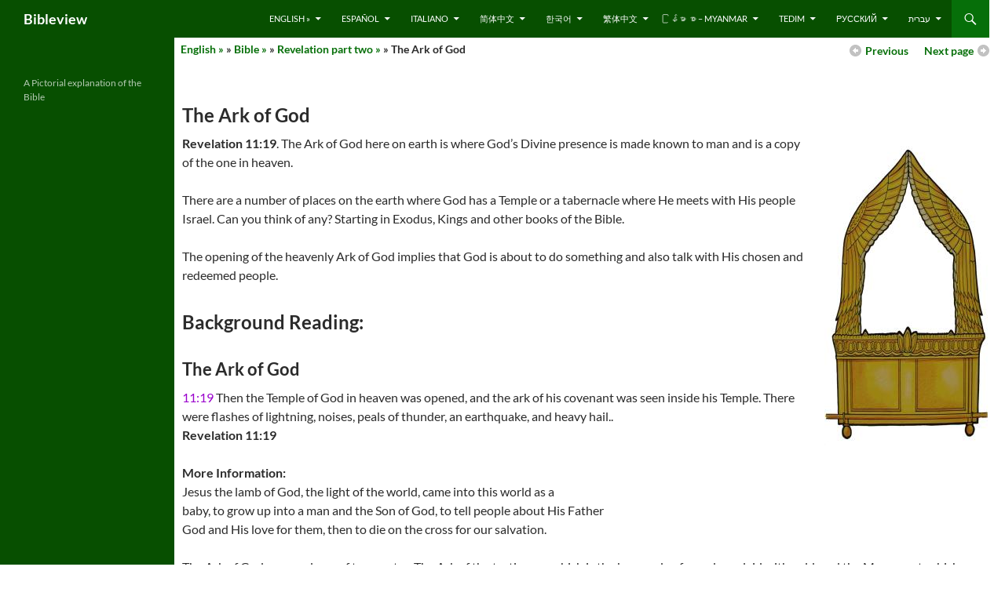

--- FILE ---
content_type: text/html; charset=UTF-8
request_url: https://bibleview.org/en/bible/revelationparttwo/arkofgod/
body_size: 46947
content:
<!DOCTYPE html>
<html lang="en-US">
<head>
	<meta charset="UTF-8">
	<meta name="viewport" content="width=device-width, initial-scale=1.0">
	<title>The Ark of God | Bibleview</title>
	<link rel="profile" href="https://gmpg.org/xfn/11">
	<link rel="pingback" href="https://bibleview.org/xmlrpc.php">
	<meta name='robots' content='max-image-preview:large' />
<link rel="alternate" type="application/rss+xml" title="Bibleview &raquo; Feed" href="https://bibleview.org/feed/" />
<link rel="alternate" type="application/rss+xml" title="Bibleview &raquo; Comments Feed" href="https://bibleview.org/comments/feed/" />
<link rel="alternate" title="oEmbed (JSON)" type="application/json+oembed" href="https://bibleview.org/wp-json/oembed/1.0/embed?url=https%3A%2F%2Fbibleview.org%2Fen%2Fbible%2Frevelationparttwo%2Farkofgod%2F" />
<link rel="alternate" title="oEmbed (XML)" type="text/xml+oembed" href="https://bibleview.org/wp-json/oembed/1.0/embed?url=https%3A%2F%2Fbibleview.org%2Fen%2Fbible%2Frevelationparttwo%2Farkofgod%2F&#038;format=xml" />
<style id='wp-img-auto-sizes-contain-inline-css'>
img:is([sizes=auto i],[sizes^="auto," i]){contain-intrinsic-size:3000px 1500px}
/*# sourceURL=wp-img-auto-sizes-contain-inline-css */
</style>
<link rel='stylesheet' id='admin_caching_style-css' href='https://bibleview.org/wp-content/plugins/browser-caching-with-htaccess/css/admin.css?ver=9812bce62305b39dc86c85ebf18aef60' media='all' />
<style id='wp-emoji-styles-inline-css'>

	img.wp-smiley, img.emoji {
		display: inline !important;
		border: none !important;
		box-shadow: none !important;
		height: 1em !important;
		width: 1em !important;
		margin: 0 0.07em !important;
		vertical-align: -0.1em !important;
		background: none !important;
		padding: 0 !important;
	}
/*# sourceURL=wp-emoji-styles-inline-css */
</style>
<style id='wp-block-library-inline-css'>
:root{--wp-block-synced-color:#7a00df;--wp-block-synced-color--rgb:122,0,223;--wp-bound-block-color:var(--wp-block-synced-color);--wp-editor-canvas-background:#ddd;--wp-admin-theme-color:#007cba;--wp-admin-theme-color--rgb:0,124,186;--wp-admin-theme-color-darker-10:#006ba1;--wp-admin-theme-color-darker-10--rgb:0,107,160.5;--wp-admin-theme-color-darker-20:#005a87;--wp-admin-theme-color-darker-20--rgb:0,90,135;--wp-admin-border-width-focus:2px}@media (min-resolution:192dpi){:root{--wp-admin-border-width-focus:1.5px}}.wp-element-button{cursor:pointer}:root .has-very-light-gray-background-color{background-color:#eee}:root .has-very-dark-gray-background-color{background-color:#313131}:root .has-very-light-gray-color{color:#eee}:root .has-very-dark-gray-color{color:#313131}:root .has-vivid-green-cyan-to-vivid-cyan-blue-gradient-background{background:linear-gradient(135deg,#00d084,#0693e3)}:root .has-purple-crush-gradient-background{background:linear-gradient(135deg,#34e2e4,#4721fb 50%,#ab1dfe)}:root .has-hazy-dawn-gradient-background{background:linear-gradient(135deg,#faaca8,#dad0ec)}:root .has-subdued-olive-gradient-background{background:linear-gradient(135deg,#fafae1,#67a671)}:root .has-atomic-cream-gradient-background{background:linear-gradient(135deg,#fdd79a,#004a59)}:root .has-nightshade-gradient-background{background:linear-gradient(135deg,#330968,#31cdcf)}:root .has-midnight-gradient-background{background:linear-gradient(135deg,#020381,#2874fc)}:root{--wp--preset--font-size--normal:16px;--wp--preset--font-size--huge:42px}.has-regular-font-size{font-size:1em}.has-larger-font-size{font-size:2.625em}.has-normal-font-size{font-size:var(--wp--preset--font-size--normal)}.has-huge-font-size{font-size:var(--wp--preset--font-size--huge)}.has-text-align-center{text-align:center}.has-text-align-left{text-align:left}.has-text-align-right{text-align:right}.has-fit-text{white-space:nowrap!important}#end-resizable-editor-section{display:none}.aligncenter{clear:both}.items-justified-left{justify-content:flex-start}.items-justified-center{justify-content:center}.items-justified-right{justify-content:flex-end}.items-justified-space-between{justify-content:space-between}.screen-reader-text{border:0;clip-path:inset(50%);height:1px;margin:-1px;overflow:hidden;padding:0;position:absolute;width:1px;word-wrap:normal!important}.screen-reader-text:focus{background-color:#ddd;clip-path:none;color:#444;display:block;font-size:1em;height:auto;left:5px;line-height:normal;padding:15px 23px 14px;text-decoration:none;top:5px;width:auto;z-index:100000}html :where(.has-border-color){border-style:solid}html :where([style*=border-top-color]){border-top-style:solid}html :where([style*=border-right-color]){border-right-style:solid}html :where([style*=border-bottom-color]){border-bottom-style:solid}html :where([style*=border-left-color]){border-left-style:solid}html :where([style*=border-width]){border-style:solid}html :where([style*=border-top-width]){border-top-style:solid}html :where([style*=border-right-width]){border-right-style:solid}html :where([style*=border-bottom-width]){border-bottom-style:solid}html :where([style*=border-left-width]){border-left-style:solid}html :where(img[class*=wp-image-]){height:auto;max-width:100%}:where(figure){margin:0 0 1em}html :where(.is-position-sticky){--wp-admin--admin-bar--position-offset:var(--wp-admin--admin-bar--height,0px)}@media screen and (max-width:600px){html :where(.is-position-sticky){--wp-admin--admin-bar--position-offset:0px}}

/*# sourceURL=wp-block-library-inline-css */
</style><style id='global-styles-inline-css'>
:root{--wp--preset--aspect-ratio--square: 1;--wp--preset--aspect-ratio--4-3: 4/3;--wp--preset--aspect-ratio--3-4: 3/4;--wp--preset--aspect-ratio--3-2: 3/2;--wp--preset--aspect-ratio--2-3: 2/3;--wp--preset--aspect-ratio--16-9: 16/9;--wp--preset--aspect-ratio--9-16: 9/16;--wp--preset--color--black: #074f00;--wp--preset--color--cyan-bluish-gray: #abb8c3;--wp--preset--color--white: #fff;--wp--preset--color--pale-pink: #f78da7;--wp--preset--color--vivid-red: #cf2e2e;--wp--preset--color--luminous-vivid-orange: #ff6900;--wp--preset--color--luminous-vivid-amber: #fcb900;--wp--preset--color--light-green-cyan: #7bdcb5;--wp--preset--color--vivid-green-cyan: #00d084;--wp--preset--color--pale-cyan-blue: #8ed1fc;--wp--preset--color--vivid-cyan-blue: #0693e3;--wp--preset--color--vivid-purple: #9b51e0;--wp--preset--color--green: #066f09;--wp--preset--color--dark-gray: #2b2b2b;--wp--preset--color--medium-gray: #767676;--wp--preset--color--light-gray: #f5f5f5;--wp--preset--gradient--vivid-cyan-blue-to-vivid-purple: linear-gradient(135deg,rgb(6,147,227) 0%,rgb(155,81,224) 100%);--wp--preset--gradient--light-green-cyan-to-vivid-green-cyan: linear-gradient(135deg,rgb(122,220,180) 0%,rgb(0,208,130) 100%);--wp--preset--gradient--luminous-vivid-amber-to-luminous-vivid-orange: linear-gradient(135deg,rgb(252,185,0) 0%,rgb(255,105,0) 100%);--wp--preset--gradient--luminous-vivid-orange-to-vivid-red: linear-gradient(135deg,rgb(255,105,0) 0%,rgb(207,46,46) 100%);--wp--preset--gradient--very-light-gray-to-cyan-bluish-gray: linear-gradient(135deg,rgb(238,238,238) 0%,rgb(169,184,195) 100%);--wp--preset--gradient--cool-to-warm-spectrum: linear-gradient(135deg,rgb(74,234,220) 0%,rgb(151,120,209) 20%,rgb(207,42,186) 40%,rgb(238,44,130) 60%,rgb(251,105,98) 80%,rgb(254,248,76) 100%);--wp--preset--gradient--blush-light-purple: linear-gradient(135deg,rgb(255,206,236) 0%,rgb(152,150,240) 100%);--wp--preset--gradient--blush-bordeaux: linear-gradient(135deg,rgb(254,205,165) 0%,rgb(254,45,45) 50%,rgb(107,0,62) 100%);--wp--preset--gradient--luminous-dusk: linear-gradient(135deg,rgb(255,203,112) 0%,rgb(199,81,192) 50%,rgb(65,88,208) 100%);--wp--preset--gradient--pale-ocean: linear-gradient(135deg,rgb(255,245,203) 0%,rgb(182,227,212) 50%,rgb(51,167,181) 100%);--wp--preset--gradient--electric-grass: linear-gradient(135deg,rgb(202,248,128) 0%,rgb(113,206,126) 100%);--wp--preset--gradient--midnight: linear-gradient(135deg,rgb(2,3,129) 0%,rgb(40,116,252) 100%);--wp--preset--font-size--small: 13px;--wp--preset--font-size--medium: 20px;--wp--preset--font-size--large: 36px;--wp--preset--font-size--x-large: 42px;--wp--preset--spacing--20: 0.44rem;--wp--preset--spacing--30: 0.67rem;--wp--preset--spacing--40: 1rem;--wp--preset--spacing--50: 1.5rem;--wp--preset--spacing--60: 2.25rem;--wp--preset--spacing--70: 3.38rem;--wp--preset--spacing--80: 5.06rem;--wp--preset--shadow--natural: 6px 6px 9px rgba(0, 0, 0, 0.2);--wp--preset--shadow--deep: 12px 12px 50px rgba(0, 0, 0, 0.4);--wp--preset--shadow--sharp: 6px 6px 0px rgba(0, 0, 0, 0.2);--wp--preset--shadow--outlined: 6px 6px 0px -3px rgb(255, 255, 255), 6px 6px rgb(0, 0, 0);--wp--preset--shadow--crisp: 6px 6px 0px rgb(0, 0, 0);}:where(.is-layout-flex){gap: 0.5em;}:where(.is-layout-grid){gap: 0.5em;}body .is-layout-flex{display: flex;}.is-layout-flex{flex-wrap: wrap;align-items: center;}.is-layout-flex > :is(*, div){margin: 0;}body .is-layout-grid{display: grid;}.is-layout-grid > :is(*, div){margin: 0;}:where(.wp-block-columns.is-layout-flex){gap: 2em;}:where(.wp-block-columns.is-layout-grid){gap: 2em;}:where(.wp-block-post-template.is-layout-flex){gap: 1.25em;}:where(.wp-block-post-template.is-layout-grid){gap: 1.25em;}.has-black-color{color: var(--wp--preset--color--black) !important;}.has-cyan-bluish-gray-color{color: var(--wp--preset--color--cyan-bluish-gray) !important;}.has-white-color{color: var(--wp--preset--color--white) !important;}.has-pale-pink-color{color: var(--wp--preset--color--pale-pink) !important;}.has-vivid-red-color{color: var(--wp--preset--color--vivid-red) !important;}.has-luminous-vivid-orange-color{color: var(--wp--preset--color--luminous-vivid-orange) !important;}.has-luminous-vivid-amber-color{color: var(--wp--preset--color--luminous-vivid-amber) !important;}.has-light-green-cyan-color{color: var(--wp--preset--color--light-green-cyan) !important;}.has-vivid-green-cyan-color{color: var(--wp--preset--color--vivid-green-cyan) !important;}.has-pale-cyan-blue-color{color: var(--wp--preset--color--pale-cyan-blue) !important;}.has-vivid-cyan-blue-color{color: var(--wp--preset--color--vivid-cyan-blue) !important;}.has-vivid-purple-color{color: var(--wp--preset--color--vivid-purple) !important;}.has-black-background-color{background-color: var(--wp--preset--color--black) !important;}.has-cyan-bluish-gray-background-color{background-color: var(--wp--preset--color--cyan-bluish-gray) !important;}.has-white-background-color{background-color: var(--wp--preset--color--white) !important;}.has-pale-pink-background-color{background-color: var(--wp--preset--color--pale-pink) !important;}.has-vivid-red-background-color{background-color: var(--wp--preset--color--vivid-red) !important;}.has-luminous-vivid-orange-background-color{background-color: var(--wp--preset--color--luminous-vivid-orange) !important;}.has-luminous-vivid-amber-background-color{background-color: var(--wp--preset--color--luminous-vivid-amber) !important;}.has-light-green-cyan-background-color{background-color: var(--wp--preset--color--light-green-cyan) !important;}.has-vivid-green-cyan-background-color{background-color: var(--wp--preset--color--vivid-green-cyan) !important;}.has-pale-cyan-blue-background-color{background-color: var(--wp--preset--color--pale-cyan-blue) !important;}.has-vivid-cyan-blue-background-color{background-color: var(--wp--preset--color--vivid-cyan-blue) !important;}.has-vivid-purple-background-color{background-color: var(--wp--preset--color--vivid-purple) !important;}.has-black-border-color{border-color: var(--wp--preset--color--black) !important;}.has-cyan-bluish-gray-border-color{border-color: var(--wp--preset--color--cyan-bluish-gray) !important;}.has-white-border-color{border-color: var(--wp--preset--color--white) !important;}.has-pale-pink-border-color{border-color: var(--wp--preset--color--pale-pink) !important;}.has-vivid-red-border-color{border-color: var(--wp--preset--color--vivid-red) !important;}.has-luminous-vivid-orange-border-color{border-color: var(--wp--preset--color--luminous-vivid-orange) !important;}.has-luminous-vivid-amber-border-color{border-color: var(--wp--preset--color--luminous-vivid-amber) !important;}.has-light-green-cyan-border-color{border-color: var(--wp--preset--color--light-green-cyan) !important;}.has-vivid-green-cyan-border-color{border-color: var(--wp--preset--color--vivid-green-cyan) !important;}.has-pale-cyan-blue-border-color{border-color: var(--wp--preset--color--pale-cyan-blue) !important;}.has-vivid-cyan-blue-border-color{border-color: var(--wp--preset--color--vivid-cyan-blue) !important;}.has-vivid-purple-border-color{border-color: var(--wp--preset--color--vivid-purple) !important;}.has-vivid-cyan-blue-to-vivid-purple-gradient-background{background: var(--wp--preset--gradient--vivid-cyan-blue-to-vivid-purple) !important;}.has-light-green-cyan-to-vivid-green-cyan-gradient-background{background: var(--wp--preset--gradient--light-green-cyan-to-vivid-green-cyan) !important;}.has-luminous-vivid-amber-to-luminous-vivid-orange-gradient-background{background: var(--wp--preset--gradient--luminous-vivid-amber-to-luminous-vivid-orange) !important;}.has-luminous-vivid-orange-to-vivid-red-gradient-background{background: var(--wp--preset--gradient--luminous-vivid-orange-to-vivid-red) !important;}.has-very-light-gray-to-cyan-bluish-gray-gradient-background{background: var(--wp--preset--gradient--very-light-gray-to-cyan-bluish-gray) !important;}.has-cool-to-warm-spectrum-gradient-background{background: var(--wp--preset--gradient--cool-to-warm-spectrum) !important;}.has-blush-light-purple-gradient-background{background: var(--wp--preset--gradient--blush-light-purple) !important;}.has-blush-bordeaux-gradient-background{background: var(--wp--preset--gradient--blush-bordeaux) !important;}.has-luminous-dusk-gradient-background{background: var(--wp--preset--gradient--luminous-dusk) !important;}.has-pale-ocean-gradient-background{background: var(--wp--preset--gradient--pale-ocean) !important;}.has-electric-grass-gradient-background{background: var(--wp--preset--gradient--electric-grass) !important;}.has-midnight-gradient-background{background: var(--wp--preset--gradient--midnight) !important;}.has-small-font-size{font-size: var(--wp--preset--font-size--small) !important;}.has-medium-font-size{font-size: var(--wp--preset--font-size--medium) !important;}.has-large-font-size{font-size: var(--wp--preset--font-size--large) !important;}.has-x-large-font-size{font-size: var(--wp--preset--font-size--x-large) !important;}
/*# sourceURL=global-styles-inline-css */
</style>

<style id='classic-theme-styles-inline-css'>
/*! This file is auto-generated */
.wp-block-button__link{color:#fff;background-color:#32373c;border-radius:9999px;box-shadow:none;text-decoration:none;padding:calc(.667em + 2px) calc(1.333em + 2px);font-size:1.125em}.wp-block-file__button{background:#32373c;color:#fff;text-decoration:none}
/*# sourceURL=/wp-includes/css/classic-themes.min.css */
</style>
<link rel='stylesheet' id='page-list-style-css' href='https://bibleview.org/wp-content/plugins/page-list/css/page-list.css?ver=5.9' media='all' />
<link rel='stylesheet' id='twentyfourteen-lato-css' href='https://bibleview.org/wp-content/themes/twentyfourteen/fonts/font-lato.css?ver=20230328' media='all' />
<link rel='stylesheet' id='genericons-css' href='https://bibleview.org/wp-content/themes/twentyfourteen/genericons/genericons.css?ver=20251101' media='all' />
<link rel='stylesheet' id='twentyfourteen-style-css' href='https://bibleview.org/wp-content/themes/twentyfourteen-child/style.css?ver=20251202' media='all' />
<link rel='stylesheet' id='twentyfourteen-block-style-css' href='https://bibleview.org/wp-content/themes/twentyfourteen/css/blocks.css?ver=20250715' media='all' />
<link rel='stylesheet' id='wp-pagenavi-css' href='https://bibleview.org/wp-content/plugins/wp-pagenavi/pagenavi-css.css?ver=2.70' media='all' />
<script src="https://bibleview.org/wp-includes/js/jquery/jquery.min.js?ver=3.7.1" id="jquery-core-js"></script>
<script src="https://bibleview.org/wp-includes/js/jquery/jquery-migrate.min.js?ver=3.4.1" id="jquery-migrate-js"></script>
<script src="https://bibleview.org/wp-content/plugins/browser-caching-with-htaccess/js/function.js?ver=9812bce62305b39dc86c85ebf18aef60" id="admin_caching_script-js"></script>
<script src="https://bibleview.org/wp-content/themes/twentyfourteen/js/functions.js?ver=20250729" id="twentyfourteen-script-js" defer data-wp-strategy="defer"></script>
<link rel="https://api.w.org/" href="https://bibleview.org/wp-json/" /><link rel="alternate" title="JSON" type="application/json" href="https://bibleview.org/wp-json/wp/v2/pages/4313" /><link rel="EditURI" type="application/rsd+xml" title="RSD" href="https://bibleview.org/xmlrpc.php?rsd" />

<link rel="canonical" href="https://bibleview.org/en/bible/revelationparttwo/arkofgod/" />
<link rel='shortlink' href='https://bibleview.org/?p=4313' />
<style id="fourteen-colors" type="text/css">/* Custom Contrast Color */
		.site:before,
		#secondary,
		.site-header,
		.site-footer,
		.menu-toggle,
		.featured-content,
		.featured-content .entry-header,
		.slider-direction-nav a,
		.ie8 .featured-content,
		.ie8 .site:before {
			background-color: #074f00;
		}

		.grid .featured-content .entry-header,
		.ie8 .grid .featured-content .entry-header {
			border-color: #074f00;
		}

		.slider-control-paging a:before {
			background-color: rgba(255,255,255,.33);
		}

		.hentry .mejs-mediaelement,
		.widget .mejs-mediaelement,
 		.hentry .mejs-container .mejs-controls,
 		.widget .mejs-container .mejs-controls {
			background: #074f00;
		}

		/* Player controls need separation from the contrast background */
		.primary-sidebar .mejs-controls,
		.site-footer .mejs-controls {
			border: 1px solid;
		}
		
			.content-sidebar .widget_twentyfourteen_ephemera .widget-title:before {
				background: #074f00;
			}

			.paging-navigation,
			.content-sidebar .widget .widget-title {
				border-top-color: #074f00;
			}

			.content-sidebar .widget .widget-title, 
			.content-sidebar .widget .widget-title a,
			.paging-navigation,
			.paging-navigation a:hover,
			.paging-navigation a {
				color: #074f00;
			}

			/* Override the site title color option with an over-qualified selector, as the option is hidden. */
			h1.site-title a {
				color: #fff;
			}
		
		.menu-toggle:active,
		.menu-toggle:focus,
		.menu-toggle:hover {
			background-color: #4b9344;
		}
		/* Custom accent color. */
		button,
		.button,
		.contributor-posts-link,
		input[type="button"],
		input[type="reset"],
		input[type="submit"],
		.search-toggle,
		.hentry .mejs-controls .mejs-time-rail .mejs-time-current,
		.widget .mejs-controls .mejs-time-rail .mejs-time-current,
		.hentry .mejs-overlay:hover .mejs-overlay-button,
		.widget .mejs-overlay:hover .mejs-overlay-button,
		.widget button,
		.widget .button,
		.widget input[type="button"],
		.widget input[type="reset"],
		.widget input[type="submit"],
		.widget_calendar tbody a,
		.content-sidebar .widget input[type="button"],
		.content-sidebar .widget input[type="reset"],
		.content-sidebar .widget input[type="submit"],
		.slider-control-paging .slider-active:before,
		.slider-control-paging .slider-active:hover:before,
		.slider-direction-nav a:hover,
		.ie8 .primary-navigation ul ul,
		.ie8 .secondary-navigation ul ul,
		.ie8 .primary-navigation li:hover > a,
		.ie8 .primary-navigation li.focus > a,
		.ie8 .secondary-navigation li:hover > a,
		.ie8 .secondary-navigation li.focus > a {
			background-color: #066f09;
		}

		.site-navigation a:hover {
			color: #066f09;
		}

		::-moz-selection {
			background: #066f09;
		}

		::selection {
			background: #066f09;
		}

		.paging-navigation .page-numbers.current {
			border-color: #066f09;
		}

		@media screen and (min-width: 782px) {
			.primary-navigation li:hover > a,
			.primary-navigation li.focus > a,
			.primary-navigation ul ul {
				background-color: #066f09;
			}
		}

		@media screen and (min-width: 1008px) {
			.secondary-navigation li:hover > a,
			.secondary-navigation li.focus > a,
			.secondary-navigation ul ul {
				background-color: #066f09;
			}
		}
	
			.contributor-posts-link,
			button,
			.button,
			input[type="button"],
			input[type="reset"],
			input[type="submit"],
			.search-toggle:before,
			.hentry .mejs-overlay:hover .mejs-overlay-button,
			.widget .mejs-overlay:hover .mejs-overlay-button,
			.widget button,
			.widget .button,
			.widget input[type="button"],
			.widget input[type="reset"],
			.widget input[type="submit"],
			.widget_calendar tbody a,
			.widget_calendar tbody a:hover,
			.site-footer .widget_calendar tbody a,
			.content-sidebar .widget input[type="button"],
			.content-sidebar .widget input[type="reset"],
			.content-sidebar .widget input[type="submit"],
			button:hover,
			button:focus,
			.button:hover,
			.button:focus,
			.widget a.button:hover,
			.widget a.button:focus,
			.widget a.button:active,
			.content-sidebar .widget a.button,
			.content-sidebar .widget a.button:hover,
			.content-sidebar .widget a.button:focus,
			.content-sidebar .widget a.button:active,
			.contributor-posts-link:hover,
			.contributor-posts-link:active,
			input[type="button"]:hover,
			input[type="button"]:focus,
			input[type="reset"]:hover,
			input[type="reset"]:focus,
			input[type="submit"]:hover,
			input[type="submit"]:focus,
			.slider-direction-nav a:hover:before {
				color: #fff;
			}

			@media screen and (min-width: 782px) {
				.primary-navigation ul ul a,
				.primary-navigation li:hover > a,
				.primary-navigation li.focus > a,
				.primary-navigation ul ul {
					color: #fff;
				}
			}

			@media screen and (min-width: 1008px) {
				.secondary-navigation ul ul a,
				.secondary-navigation li:hover > a,
				.secondary-navigation li.focus > a,
				.secondary-navigation ul ul {
					color: #fff;
				}
			}
		
		/* Generated variants of custom accent color. */
		a,
		.content-sidebar .widget a {
			color: #066f09;
		}

		.contributor-posts-link:hover,
		.button:hover,
		.button:focus,
		.slider-control-paging a:hover:before,
		.search-toggle:hover,
		.search-toggle.active,
		.search-box,
		.widget_calendar tbody a:hover,
		button:hover,
		button:focus,
		input[type="button"]:hover,
		input[type="button"]:focus,
		input[type="reset"]:hover,
		input[type="reset"]:focus,
		input[type="submit"]:hover,
		input[type="submit"]:focus,
		.widget button:hover,
		.widget .button:hover,
		.widget button:focus,
		.widget .button:focus,
		.widget input[type="button"]:hover,
		.widget input[type="button"]:focus,
		.widget input[type="reset"]:hover,
		.widget input[type="reset"]:focus,
		.widget input[type="submit"]:hover,
		.widget input[type="submit"]:focus,
		.content-sidebar .widget input[type="button"]:hover,
		.content-sidebar .widget input[type="button"]:focus,
		.content-sidebar .widget input[type="reset"]:hover,
		.content-sidebar .widget input[type="reset"]:focus,
		.content-sidebar .widget input[type="submit"]:hover,
		.content-sidebar .widget input[type="submit"]:focus,
		.ie8 .primary-navigation ul ul a:hover,
		.ie8 .primary-navigation ul ul li.focus > a,
		.ie8 .secondary-navigation ul ul a:hover,
		.ie8 .secondary-navigation ul ul li.focus > a {
			background-color: #238c26;
		}

		.featured-content a:hover,
		.featured-content .entry-title a:hover,
		.widget a:hover,
		.widget-title a:hover,
		.widget_twentyfourteen_ephemera .entry-meta a:hover,
		.hentry .mejs-controls .mejs-button button:hover,
		.widget .mejs-controls .mejs-button button:hover,
		.site-info a:hover,
		.featured-content a:hover {
			color: #238c26;
		}

		a:active,
		a:hover,
		.entry-title a:hover,
		.entry-meta a:hover,
		.cat-links a:hover,
		.entry-content .edit-link a:hover,
		.post-navigation a:hover,
		.image-navigation a:hover,
		.comment-author a:hover,
		.comment-list .pingback a:hover,
		.comment-list .trackback a:hover,
		.comment-metadata a:hover,
		.comment-reply-title small a:hover,
		.content-sidebar .widget a:hover,
		.content-sidebar .widget .widget-title a:hover,
		.content-sidebar .widget_twentyfourteen_ephemera .entry-meta a:hover {
			color: #238c26;
		}

		.page-links a:hover,
		.paging-navigation a:hover {
			border-color: #238c26;
		}

		.entry-meta .tag-links a:hover:before {
			border-right-color: #238c26;
		}

		.page-links a:hover,
		.entry-meta .tag-links a:hover {
			background-color: #238c26;
		}

		@media screen and (min-width: 782px) {
			.primary-navigation ul ul a:hover,
			.primary-navigation ul ul li.focus > a {
				background-color: #238c26;
			}
		}

		@media screen and (min-width: 1008px) {
			.secondary-navigation ul ul a:hover,
			.secondary-navigation ul ul li.focus > a {
				background-color: #238c26;
			}
		}

		button:active,
		.button:active,
		.contributor-posts-link:active,
		input[type="button"]:active,
		input[type="reset"]:active,
		input[type="submit"]:active,
		.widget input[type="button"]:active,
		.widget input[type="reset"]:active,
		.widget input[type="submit"]:active,
		.content-sidebar .widget input[type="button"]:active,
		.content-sidebar .widget input[type="reset"]:active,
		.content-sidebar .widget input[type="submit"]:active {
			background-color: #37a03a;
		}

		.site-navigation .current_page_item > a,
		.site-navigation .current_page_ancestor > a,
		.site-navigation .current-menu-item > a,
		.site-navigation .current-menu-ancestor > a {
			color: #37a03a;
		}
	
		/* Higher contrast Accent Color against contrast color */
		.site-navigation .current_page_item > a,
		.site-navigation .current_page_ancestor > a,
		.site-navigation .current-menu-item > a,
		.site-navigation .current-menu-ancestor > a,
		.site-navigation a:hover,
		.featured-content a:hover,
		.featured-content .entry-title a:hover,
		.widget a:hover,
		.widget-title a:hover,
		.widget_twentyfourteen_ephemera .entry-meta a:hover,
		.hentry .mejs-controls .mejs-button button:hover,
		.widget .mejs-controls .mejs-button button:hover,
		.site-info a:hover,
		.featured-content a:hover {
			color: #3ea741;
		}

		.hentry .mejs-controls .mejs-time-rail .mejs-time-current,
		.widget .mejs-controls .mejs-time-rail .mejs-time-current,
		.slider-control-paging a:hover:before,
		.slider-control-paging .slider-active:before,
		.slider-control-paging .slider-active:hover:before {
			background-color: #3ea741;
		}
	</style></head>

<body class="wp-singular page-template page-template-level3 page-template-level3-php page page-id-4313 page-child parent-pageid-4412 wp-embed-responsive wp-theme-twentyfourteen wp-child-theme-twentyfourteen-child masthead-fixed full-width singular">
<a class="screen-reader-text skip-link" href="#content">
	Skip to content</a>
<div id="page" class="hfeed site">
		
	<header id="masthead" class="site-header">
		<div class="header-main">
							<h1 class="site-title"><a href="https://bibleview.org/" rel="home" >Bibleview</a></h1>
			
			<div class="search-toggle">
				<a href="#search-container" class="screen-reader-text" aria-expanded="false" aria-controls="search-container">
					Search				</a>
			</div>

			<nav id="primary-navigation" class="site-navigation primary-navigation">
				<button class="menu-toggle">Primary Menu</button>
				<div class="menu-bible-container"><ul id="primary-menu" class="nav-menu"><li id="menu-item-14349" class="menu-item menu-item-type-post_type menu-item-object-page current-page-ancestor menu-item-has-children menu-item-14349"><a href="https://bibleview.org/en/">English »</a>
<ul class="sub-menu">
	<li id="menu-item-18618" class="menu-item menu-item-type-custom menu-item-object-custom menu-item-18618"><a href="/en/bible/">Bible</a></li>
	<li id="menu-item-18619" class="menu-item menu-item-type-custom menu-item-object-custom menu-item-18619"><a href="/en/timelines/">Timelines</a></li>
	<li id="menu-item-18621" class="menu-item menu-item-type-custom menu-item-object-custom menu-item-18621"><a href="/en/useful/">Useful Information</a></li>
	<li id="menu-item-18620" class="menu-item menu-item-type-custom menu-item-object-custom menu-item-18620"><a href="/en/about/">About Us</a></li>
</ul>
</li>
<li id="menu-item-15779" class="menu-item menu-item-type-custom menu-item-object-custom menu-item-has-children menu-item-15779"><a href="/es/">Español</a>
<ul class="sub-menu">
	<li id="menu-item-18627" class="menu-item menu-item-type-custom menu-item-object-custom menu-item-18627"><a href="/es/biblia/">Biblia</a></li>
	<li id="menu-item-18628" class="menu-item menu-item-type-custom menu-item-object-custom menu-item-18628"><a href="/es/sobre/">Sobre</a></li>
</ul>
</li>
<li id="menu-item-15778" class="menu-item menu-item-type-custom menu-item-object-custom menu-item-has-children menu-item-15778"><a href="/it/">Italiano</a>
<ul class="sub-menu">
	<li id="menu-item-18629" class="menu-item menu-item-type-custom menu-item-object-custom menu-item-18629"><a href="/it/bibbia/">Bibbia</a></li>
	<li id="menu-item-18630" class="menu-item menu-item-type-custom menu-item-object-custom menu-item-18630"><a href="/it/circa/">Circa</a></li>
</ul>
</li>
<li id="menu-item-14358" class="menu-item menu-item-type-post_type menu-item-object-page menu-item-has-children menu-item-14358"><a href="https://bibleview.org/cn/">简体中文</a>
<ul class="sub-menu">
	<li id="menu-item-18633" class="menu-item menu-item-type-custom menu-item-object-custom menu-item-18633"><a href="/cn/bible/">圣经</a></li>
	<li id="menu-item-18634" class="menu-item menu-item-type-custom menu-item-object-custom menu-item-18634"><a href="/cn/members/">会员</a></li>
</ul>
</li>
<li id="menu-item-24106" class="menu-item menu-item-type-custom menu-item-object-custom menu-item-has-children menu-item-24106"><a href="/ko/">한국어</a>
<ul class="sub-menu">
	<li id="menu-item-24105" class="menu-item menu-item-type-custom menu-item-object-custom menu-item-24105"><a href="/ko/Bible/">성경-</a></li>
</ul>
</li>
<li id="menu-item-14360" class="menu-item menu-item-type-post_type menu-item-object-page menu-item-has-children menu-item-14360"><a href="https://bibleview.org/tw/">繁体中文</a>
<ul class="sub-menu">
	<li id="menu-item-18635" class="menu-item menu-item-type-custom menu-item-object-custom menu-item-18635"><a href="/tw/bible/">聖經-</a></li>
</ul>
</li>
<li id="menu-item-47285" class="menu-item menu-item-type-custom menu-item-object-custom menu-item-has-children menu-item-47285"><a href="/mm/">ြန်မာ စာ &#8211; Myanmar</a>
<ul class="sub-menu">
	<li id="menu-item-18632" class="menu-item menu-item-type-custom menu-item-object-custom menu-item-18632"><a href="/mm/bible/">သမၼာက်မ္းစာ &#8211; Bible</a></li>
</ul>
</li>
<li id="menu-item-47284" class="menu-item menu-item-type-custom menu-item-object-custom menu-item-has-children menu-item-47284"><a href="/ct/">Tedim</a>
<ul class="sub-menu">
	<li id="menu-item-47268" class="menu-item menu-item-type-custom menu-item-object-custom menu-item-47268"><a href="/ct/laisiangtho/">Lai Siangtho</a></li>
</ul>
</li>
<li id="menu-item-70991" class="menu-item menu-item-type-custom menu-item-object-custom menu-item-has-children menu-item-70991"><a href="/ru/">русский</a>
<ul class="sub-menu">
	<li id="menu-item-70990" class="menu-item menu-item-type-custom menu-item-object-custom menu-item-70990"><a href="/ru/birthofjesus/">рождение иисуса</a></li>
</ul>
</li>
<li id="menu-item-14362" class="menu-item menu-item-type-post_type menu-item-object-page menu-item-has-children menu-item-14362"><a href="https://bibleview.org/il/">עברית</a>
<ul class="sub-menu">
	<li id="menu-item-18631" class="menu-item menu-item-type-custom menu-item-object-custom menu-item-18631"><a href="/il/tanakh/">תנ&#8221;ך</a></li>
</ul>
</li>
</ul></div>			</nav>
		</div>

		<div id="search-container" class="search-box-wrapper hide">
			<div class="search-box">
				<form role="search" method="get" class="search-form" action="https://bibleview.org/">
				<label>
					<span class="screen-reader-text">Search for:</span>
					<input type="search" class="search-field" placeholder="Search &hellip;" value="" name="s" />
				</label>
				<input type="submit" class="search-submit" value="Search" />
			</form>			</div>
		</div>
	</header><!-- #masthead -->

	<div id="main" class="site-main">
<div class="pre_nex_bc">
<div class="prev_next">

<ul id="nextPrevPages">
<li class="pagination-next"><a href="https://bibleview.org/en/bible/revelationparttwo/thereddragon/" title="Satan the Red Dragon and the Woman">Next page</a></li>
<li class="pagination-prev"><a href="https://bibleview.org/en/bible/revelationparttwo/backgroundinformation/" title="Background Information - Revelation Part Two">Previous</a></li></ul>
</div><!-- .prev_next -->

<div class="breadcrumbs">
<a title="Go to English »." href="https://bibleview.org/en/" class="post post-page">English »</a>&nbsp;»&nbsp;<a title="Go to Bible »." href="https://bibleview.org/en/bible/" class="post post-page">Bible »</a>&nbsp;»&nbsp;<a title="Go to Revelation part two  »." href="https://bibleview.org/en/bible/revelationparttwo/" class="post post-page">Revelation part two  »</a>&nbsp;»&nbsp;The Ark of God
</div><!-- .breadcrumbs -->

</div><!-- .pre_nex_bc -->

<br class="clear" />
<div id="primary" class="content-area">
<div id="content" class="site-content" role="main">
<div class="l3">
  <div class="post">
    <h2 id="post-4313">The Ark of God</h2>
  </div>
 
<a href="https://bibleview.org/en/bible/revelationparttwo/arkofgod/"><img loading="lazy" decoding="async" width="210" height="390" src="https://bibleview.org/wp-content/uploads/2021/01/ArkOfGod.jpg" class="alignright wp-post-image" alt="" /></a><p><strong>Revelation 11:19</strong>. The Ark of God here on earth is where God&#8217;s Divine presence is made known to man and is a copy of the one in heaven.</p>
<p>There are a number of places on the earth where God has a Temple or a tabernacle where He meets with His people Israel. Can you think of any? Starting in Exodus, Kings and other books of the Bible.</p>
<p>The opening of the heavenly Ark of God implies that God is about to do something and also talk with His chosen and redeemed people.</p>
<h2>Background Reading:</h2>
<h3>The Ark of God</h3>
<p><span class="v">11:19</span> Then the Temple of God in heaven was opened, and the ark of his covenant was seen inside his Temple. There were flashes of lightning, noises, peals of thunder, an earthquake, and heavy hail..<br />
<strong>Revelation 11:19</strong></p>
<p><strong>More Information:</strong><br />
Jesus the lamb of God, the light of the world, came into this world as a<br />
baby, to grow up into a man and the Son of God, to tell people about His Father<br />
God and His love for them, then to die on the cross for our salvation.</p>
<p>The Ark of God was made up of two parts:- The Ark of the testimony, which is the box made of wood overlaid with gold, and the Mercy seat, which was made of solid beaten gold and had two angels or cherubim. Each Cherub had one wing set in such a way that the two Cherubim together formed a seat above the Mercy Seat which sits on The Ark of God, Exodus 37:1-9.</p>
<br class="clear" />
<h2>Other slides in this module:</h2>
<!-- Page-list plugin v.5.9 wordpress.org/plugins/page-list/ -->
<ul class="page-list siblings-page-list ">
<li class="page_item page-item-4313 current_page_item"><a href="https://bibleview.org/en/bible/revelationparttwo/arkofgod/" aria-current="page">The Ark of God</a></li>
<li class="page_item page-item-77054"><a href="https://bibleview.org/en/bible/revelationparttwo/thereddragon/">Satan the Red Dragon and the Woman</a></li>
<li class="page_item page-item-4418"><a href="https://bibleview.org/en/bible/revelationparttwo/1260days/">1260 Days</a></li>
<li class="page_item page-item-4503"><a href="https://bibleview.org/en/bible/revelationparttwo/beastsea/">The Beast out of the Sea</a></li>
<li class="page_item page-item-4498"><a href="https://bibleview.org/en/bible/revelationparttwo/beastearth/">The Beast out of the Earth</a></li>
<li class="page_item page-item-4519"><a href="https://bibleview.org/en/bible/revelationparttwo/imagebeast/">The Image or statue of the Beast of the Sea</a></li>
<li class="page_item page-item-4465"><a href="https://bibleview.org/en/bible/revelationparttwo/666-2/">The Mark of the Beast is 666</a></li>
<li class="page_item page-item-4421"><a href="https://bibleview.org/en/bible/revelationparttwo/144000jewishmen/">The Lamb and the 144,000 Jewish men</a></li>
<li class="page_item page-item-4480"><a href="https://bibleview.org/en/bible/revelationparttwo/angelgoldensash/">The First Angel of three Angels with the eternal gospel to proclaim</a></li>
<li class="page_item page-item-4429"><a href="https://bibleview.org/en/bible/revelationparttwo/1stcup/">First Cup &#8211; The Second Angel</a></li>
<li class="page_item page-item-4442"><a href="https://bibleview.org/en/bible/revelationparttwo/2ndcup/">The Third Angel with the Second Cup of God&#8217;s wrath</a></li>
<li class="page_item page-item-4447"><a href="https://bibleview.org/en/bible/revelationparttwo/300km/">300 km &#8211; The harvest of the earth</a></li>
<li class="page_item page-item-4562"><a href="https://bibleview.org/en/bible/revelationparttwo/sevenangels/">Seven Angels with the Seven Plagues</a></li>
<li class="page_item page-item-4424"><a href="https://bibleview.org/en/bible/revelationparttwo/1stbowl/">The First Bowl of Wrath &#8211; image 666</a></li>
<li class="page_item page-item-4439"><a href="https://bibleview.org/en/bible/revelationparttwo/2ndbowl/">The Second Bowl of Wrath &#8211; Sea turned to Blood</a></li>
<li class="page_item page-item-4452"><a href="https://bibleview.org/en/bible/revelationparttwo/3rdbowl/">The Third Bowl of Wrath  &#8211; Rivers of Blood</a></li>
<li class="page_item page-item-4457"><a href="https://bibleview.org/en/bible/revelationparttwo/4thbowl/">The fourth Bowl of Wrath &#8211; on people</a></li>
<li class="page_item page-item-4460"><a href="https://bibleview.org/en/bible/revelationparttwo/5thbowl/">The fifth Bowl of Wrath &#8211; Sores and Pain</a></li>
<li class="page_item page-item-4470"><a href="https://bibleview.org/en/bible/revelationparttwo/6thbowl/">The sixth Bowl of Wrath &#8211; war</a></li>
<li class="page_item page-item-4475"><a href="https://bibleview.org/en/bible/revelationparttwo/7thbowl/">The Seventh Bowl of Wrath &#8211; Hailstones</a></li>
<li class="page_item page-item-4514"><a href="https://bibleview.org/en/bible/revelationparttwo/cup/">The Golden Cup of Filth &#8211; The Woman on the Beast</a></li>
<li class="page_item page-item-4483"><a href="https://bibleview.org/en/bible/revelationparttwo/angelspoke/">The Angel spoke</a></li>
<li class="page_item page-item-4492"><a href="https://bibleview.org/en/bible/revelationparttwo/babylonfalls/">The Fall of Babylon</a></li>
<li class="page_item page-item-4565"><a href="https://bibleview.org/en/bible/revelationparttwo/ship/">Shipping or Trading stopped</a></li>
<li class="page_item page-item-4486"><a href="https://bibleview.org/en/bible/revelationparttwo/angel/">Angel announces the coming of Jesus</a></li>
<li class="page_item page-item-4579"><a href="https://bibleview.org/en/bible/revelationparttwo/whitehorse/">The Rider on the White Horse</a></li>
<li class="page_item page-item-4532"><a href="https://bibleview.org/en/bible/revelationparttwo/key/">Jesus holds the Keys</a></li>
<li class="page_item page-item-4551"><a href="https://bibleview.org/en/bible/revelationparttwo/red-dragon/">The Satanic-Red Dragon</a></li>
<li class="page_item page-item-4413"><a href="https://bibleview.org/en/bible/revelationparttwo/1000years/">1000 years of Satan&#8217;s doom</a></li>
<li class="page_item page-item-4557"><a href="https://bibleview.org/en/bible/revelationparttwo/scrolloflife/">Book or Scroll of Life</a></li>
<li class="page_item page-item-4574"><a href="https://bibleview.org/en/bible/revelationparttwo/wewin/">WE WIN! I looked at the end of the book and WE WIN</a></li>
<li class="page_item page-item-4543"><a href="https://bibleview.org/en/bible/revelationparttwo/newjerusalem/">The Holy City &#8211; the New Jerusalem</a></li>
<li class="page_item page-item-82601"><a href="https://bibleview.org/en/bible/revelationparttwo/bride/">The Bride of Christ</a></li>
<li class="page_item page-item-4434"><a href="https://bibleview.org/en/bible/revelationparttwo/2200km/">2200km, Size of the new city</a></li>
<li class="page_item page-item-4538"><a href="https://bibleview.org/en/bible/revelationparttwo/light/">God is light for the city</a></li>
<li class="page_item page-item-4571"><a href="https://bibleview.org/en/bible/revelationparttwo/wateroflife/">The River of the Water of Life</a></li>
<li class="page_item page-item-4527"><a href="https://bibleview.org/en/bible/revelationparttwo/jesusreigns/">Jesus Reigns</a></li>
<li class="page_item page-item-4535"><a href="https://bibleview.org/en/bible/revelationparttwo/lamp/">Jesus is the lamp and God is the light</a></li>
<li class="page_item page-item-4508"><a href="https://bibleview.org/en/bible/revelationparttwo/brideofchrist/">The Bride of Christ</a></li>
<li class="page_item page-item-4489"><a href="https://bibleview.org/en/bible/revelationparttwo/angelwithsash/">The Angel Gabriel announced Jesus&#8217; Birth</a></li>
<li class="page_item page-item-4511"><a href="https://bibleview.org/en/bible/revelationparttwo/cross/">The Cross &#8211; Jesus is returning soon</a></li>
<li class="page_item page-item-4524"><a href="https://bibleview.org/en/bible/revelationparttwo/jesus/">Jesus Is returning soon</a></li>
<li class="page_item page-item-77049"><a href="https://bibleview.org/en/bible/revelationparttwo/questions-45-63/">Questions and Answers 44 to 63</a></li>
<li class="page_item page-item-77004"><a href="https://bibleview.org/en/bible/revelationparttwo/questions-64-85/">Questions and Answers 64-85</a></li>
<li class="page_item page-item-4554"><a href="https://bibleview.org/en/bible/revelationparttwo/resources/">Resources &#8211; Revelation Part One and Two</a></li>
<li class="page_item page-item-4495"><a href="https://bibleview.org/en/bible/revelationparttwo/backgroundinformation/">Background Information &#8211; Revelation Part Two</a></li>

</ul><br class="clear" />

</div>
<!-- #intro -->
</div>
 <!-- #content -->
</div>
<!-- #primary --> 


<div id="secondary">
<h2 class="site-description">A Pictorial explanation of the Bible</h2>

	
	

</div><!-- #secondary -->

		</div><!-- #main -->

		<footer id="colophon" class="site-footer">

			
			<div class="site-info">
												<a href="https://wordpress.org/" class="imprint">
					Proudly powered by WordPress				</a>
			</div><!-- .site-info -->
		</footer><!-- #colophon -->
	</div><!-- #page -->

	<script type="speculationrules">
{"prefetch":[{"source":"document","where":{"and":[{"href_matches":"/*"},{"not":{"href_matches":["/wp-*.php","/wp-admin/*","/wp-content/uploads/*","/wp-content/*","/wp-content/plugins/*","/wp-content/themes/twentyfourteen-child/*","/wp-content/themes/twentyfourteen/*","/*\\?(.+)"]}},{"not":{"selector_matches":"a[rel~=\"nofollow\"]"}},{"not":{"selector_matches":".no-prefetch, .no-prefetch a"}}]},"eagerness":"conservative"}]}
</script>
<script id="wp-emoji-settings" type="application/json">
{"baseUrl":"https://s.w.org/images/core/emoji/17.0.2/72x72/","ext":".png","svgUrl":"https://s.w.org/images/core/emoji/17.0.2/svg/","svgExt":".svg","source":{"concatemoji":"https://bibleview.org/wp-includes/js/wp-emoji-release.min.js?ver=9812bce62305b39dc86c85ebf18aef60"}}
</script>
<script type="module">
/*! This file is auto-generated */
const a=JSON.parse(document.getElementById("wp-emoji-settings").textContent),o=(window._wpemojiSettings=a,"wpEmojiSettingsSupports"),s=["flag","emoji"];function i(e){try{var t={supportTests:e,timestamp:(new Date).valueOf()};sessionStorage.setItem(o,JSON.stringify(t))}catch(e){}}function c(e,t,n){e.clearRect(0,0,e.canvas.width,e.canvas.height),e.fillText(t,0,0);t=new Uint32Array(e.getImageData(0,0,e.canvas.width,e.canvas.height).data);e.clearRect(0,0,e.canvas.width,e.canvas.height),e.fillText(n,0,0);const a=new Uint32Array(e.getImageData(0,0,e.canvas.width,e.canvas.height).data);return t.every((e,t)=>e===a[t])}function p(e,t){e.clearRect(0,0,e.canvas.width,e.canvas.height),e.fillText(t,0,0);var n=e.getImageData(16,16,1,1);for(let e=0;e<n.data.length;e++)if(0!==n.data[e])return!1;return!0}function u(e,t,n,a){switch(t){case"flag":return n(e,"\ud83c\udff3\ufe0f\u200d\u26a7\ufe0f","\ud83c\udff3\ufe0f\u200b\u26a7\ufe0f")?!1:!n(e,"\ud83c\udde8\ud83c\uddf6","\ud83c\udde8\u200b\ud83c\uddf6")&&!n(e,"\ud83c\udff4\udb40\udc67\udb40\udc62\udb40\udc65\udb40\udc6e\udb40\udc67\udb40\udc7f","\ud83c\udff4\u200b\udb40\udc67\u200b\udb40\udc62\u200b\udb40\udc65\u200b\udb40\udc6e\u200b\udb40\udc67\u200b\udb40\udc7f");case"emoji":return!a(e,"\ud83e\u1fac8")}return!1}function f(e,t,n,a){let r;const o=(r="undefined"!=typeof WorkerGlobalScope&&self instanceof WorkerGlobalScope?new OffscreenCanvas(300,150):document.createElement("canvas")).getContext("2d",{willReadFrequently:!0}),s=(o.textBaseline="top",o.font="600 32px Arial",{});return e.forEach(e=>{s[e]=t(o,e,n,a)}),s}function r(e){var t=document.createElement("script");t.src=e,t.defer=!0,document.head.appendChild(t)}a.supports={everything:!0,everythingExceptFlag:!0},new Promise(t=>{let n=function(){try{var e=JSON.parse(sessionStorage.getItem(o));if("object"==typeof e&&"number"==typeof e.timestamp&&(new Date).valueOf()<e.timestamp+604800&&"object"==typeof e.supportTests)return e.supportTests}catch(e){}return null}();if(!n){if("undefined"!=typeof Worker&&"undefined"!=typeof OffscreenCanvas&&"undefined"!=typeof URL&&URL.createObjectURL&&"undefined"!=typeof Blob)try{var e="postMessage("+f.toString()+"("+[JSON.stringify(s),u.toString(),c.toString(),p.toString()].join(",")+"));",a=new Blob([e],{type:"text/javascript"});const r=new Worker(URL.createObjectURL(a),{name:"wpTestEmojiSupports"});return void(r.onmessage=e=>{i(n=e.data),r.terminate(),t(n)})}catch(e){}i(n=f(s,u,c,p))}t(n)}).then(e=>{for(const n in e)a.supports[n]=e[n],a.supports.everything=a.supports.everything&&a.supports[n],"flag"!==n&&(a.supports.everythingExceptFlag=a.supports.everythingExceptFlag&&a.supports[n]);var t;a.supports.everythingExceptFlag=a.supports.everythingExceptFlag&&!a.supports.flag,a.supports.everything||((t=a.source||{}).concatemoji?r(t.concatemoji):t.wpemoji&&t.twemoji&&(r(t.twemoji),r(t.wpemoji)))});
//# sourceURL=https://bibleview.org/wp-includes/js/wp-emoji-loader.min.js
</script>
</body>
</html>
